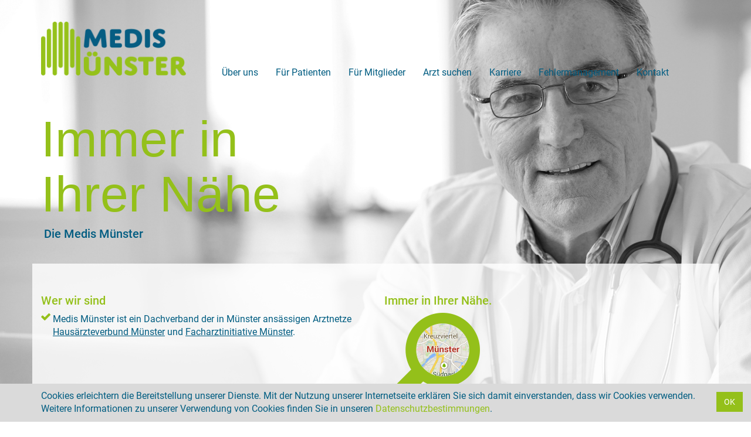

--- FILE ---
content_type: text/html
request_url: https://app.medis-muenster.de/
body_size: 12835
content:
<!DOCTYPE html><html lang="de">
<head>
<meta http-equiv="Content-Type" content="text/html;charset=UTF-8" > 
<base href="https://app.medis-muenster.de/" />
<title>Startseite - Medis Münster</title><meta name="viewport" content="width=device-width, initial-scale=1, maximum-scale=1">
<meta name="keywords" content="" >
<meta name="description" content="" ><meta http-equiv="expires" content="0" >
<meta http-equiv="pragma" content="no-cache" >
<meta http-equiv="Cache-Control" content="no-cache" >
<meta name="robots" content="index,follow" >
<meta name="revisit-after" content="4 days" >
<meta name="google-site-verification" content="9ssPfljBEtvwccGxWxy53Ui7upbXmRBrtOpzyNtXRmA" />
<link href="/vendor/normalize.css" media="screen" rel="stylesheet" type="text/css" >
<link href="/css/webfont.css" media="screen" rel="stylesheet" type="text/css" >
<link href="/vendor/bootstrap/css/bootstrap.min.css" media="screen" rel="stylesheet" type="text/css" >
<link href="/templates/medis/css/layout.css" media="screen" rel="stylesheet" type="text/css" >
<link href="/templates/medis/css/skin.css" media="screen" rel="stylesheet" type="text/css" ><link rel="canonical" href="https://app.medis-muenster.de/" />
</head>
<body class="start" style="background-image:url('/data/image/goodluz_grau.jpg')">

   <!-- nav top -->
            <nav class="navbar navbar-inverse navbar-fixed-top">
              <div class="container">
              <div class="row">
              <div class="col-sm-3 hidden-xs">
              <a href="/" title="Medis Münster Homepage" class="pull-right" id="logo"><img src="/data/image/1_1_logo-medis3.png" alt="logo" class="img-responsive" /></a>
              </div>
              <div class="col-sm-9">
                <div class="navbar-header">
                  <button type="button" class="navbar-toggle collapsed" data-toggle="collapse" data-target="#nav-top" aria-expanded="false" aria-controls="navbar" title="Menü">
                    <span class="fa fa-chevron-down"></span>
                  </button>
                  <a class="hidden-md hidden-lg text-white" id="logo-mobile" href="/" title="Medis Münster Startseite"><img src="/data/image/1_favicon-medis.png" alt="logo mobile" class="img-responsive" /></a>
                </div>
                <div id="nav-top" class="navbar-collapse collapse">
                <ul class="nav navbar-nav">
<li class="dropdown menu-level-0  page-225">
<a href="/p/259" class=" dropdown-toggle" data-toggle="dropdown" title="Über uns">Über uns </a>
<ul class="dropdown-menu">
<li class="parent-link"><a href="/p/259" title="alle Über uns anzeigen">alle Über uns</a></li>
<li class=" menu-level-225  page-260">
<a href="/ueber-uns/vorstand.html" class="" title="Vorstand">Vorstand </a>
</li>
<li class=" menu-level-225  page-283">
<a href="/ueber-uns/heimvertrag.html" class="" title="Heimvertrag">Heimvertrag </a>
</li>
</ul></li>
<li class=" menu-level-0  page-281">
<a href="/fuer-patienten.html" class="" title="Für Patienten">Für Patienten </a>
</li>
<li class="dropdown menu-level-0  page-287">
<a href="/fuer-mitglieder-1.html" class=" dropdown-toggle" data-toggle="dropdown" title="Für Mitglieder">Für Mitglieder </a>
<ul class="dropdown-menu">
<li class="parent-link"><a href="/fuer-mitglieder-1.html" title="alle Für Mitglieder anzeigen">alle Für Mitglieder</a></li>
<li class=" menu-level-287  page-299">
<a href="/fuer-mitglieder/mitgliederbereich.html" class="" title="Mitgliederbereich">Mitgliederbereich </a>
</li>
</ul></li>
<li class=" menu-level-0  page-227">
<a href="/arzt-suchen" class="" title="Arzt suchen">Arzt suchen </a>
</li>
<li class="dropdown menu-level-0  page-300">
<a href="/p/301" class=" dropdown-toggle" data-toggle="dropdown" title="Karriere">Karriere </a>
<ul class="dropdown-menu">
<li class="parent-link"><a href="/p/301" title="alle Karriere anzeigen">alle Karriere</a></li>
<li class=" menu-level-300  page-301">
<a href="/karriere/azubi-gesucht.html" class="" title="Azubi gesucht">Azubi gesucht </a>
</li>
</ul></li>
<li class=" menu-level-0  page-282">
<a href="/fehlermanagement.html" class="" title="Fehlermanagement">Fehlermanagement </a>
</li>
<li class="dropdown menu-level-0  page-229">
<a href="/p/296" class=" dropdown-toggle" data-toggle="dropdown" title="Kontakt">Kontakt </a>
<ul class="dropdown-menu">
<li class="parent-link"><a href="/p/296" title="alle Kontakt anzeigen">alle Kontakt</a></li>
<li class=" menu-level-229  page-296">
<a href="/kontakt/kontaktformular.html" class="" title="Kontaktformular">Kontaktformular </a>
</li>
</ul></li>
</ul>                </div>
                </div>
              </div>
              </div>
            </nav>
        <!-- /nav top --><section class="container" id="content">
<div class="row">
<div class="col-sm-12">
<h1 class="big">Immer in<br>Ihrer Nähe</h1>
<h2 class="subtitle">Die Medis Münster</h2>
</div>
</div>
    <div class="row white-opaque" id="start-content">
    <div class="col-sm-6 box-start">
    <!-- html list template -->
   <header>
<h2 id="h_2">Wer wir sind</h2>
</header>   <ul>
<li>Medis M&uuml;nster ist ein Dachverband der in M&uuml;nster ans&auml;ssigen Arztnetze <a href="https://hvm-ms.de/">Haus&auml;rzteverbund M&uuml;nster</a> und <a href="https://www.facharzt-in-muenster.de/">Facharztinitiative M&uuml;nster</a>.</li>
</ul>
      <p class="more-link"><a class="btn btn-primary" href="/p/259" title="Wer wir sind - Mehr erfahren">Mehr erfahren</a></p>
   <!-- /html list template -->    </div>
    <!--
<div class="col-sm-4 box-start">
    <h2>Corona Schnelltests</h2>
<img style="max-height: 20%" src="[data-uri]">
<p>Viele unserer Mitglieder bieten einen professionell abgestrichenen und qualitativ hochwertigen Corona-Schnelltest, mit aussagekr&auml;ftigem Ergebnis als kostenlosen Schnelltest, f&uuml;r alle symptomfreie Mitb&uuml;rger*innen an.</p>
<p class="more-link"><a class="btn btn-primary" href="" title=" - Details">Mehr erfahren</a></p>    </div>
-->
    <div class="col-sm-6 box-start">
    <h2>Immer in Ihrer Nähe.</h2>
    <p><a href="/arzt-suchen" rel="nofollow"><img src="/templates/medis/img/search.png" alt="Arzt Münster suchen" class="img-responsive" /></a></p>
    <p class="more-link"><a href="/arzt-suchen" class="btn btn-primary" title="Ärzte in Münster suchen">Jetzt finden</a></p>
    </div>
    </div>
</section>
<!-- copyright -->
<div class="container" id="copyright">
<div class="row">
<div class="col-sm-12 navbar-inverse">
<ul class="nav navbar-nav">
    <li>
        <a id="menu-230" href="/impressum.html">Impressum</a>
    </li>
    <li>
        <a id="menu-231" href="/datenschutz.html">Datenschutz</a>
    </li>
    <li>
        <a id="menu-279" href="http://www.cirs-nrw.de/">CIRS</a>
    </li>
</ul></div>
</div>
<div class="row">
<div class="col-sm-12">
<p>&copy; 2026 Medis Münster &middot; Domplatz 40  &middot; 48143 Münster</p>
</div>
</div>
</div>
<!-- /copyright -->

<!-- footer -->
<div class="container" id="footer">
<div class="row">

</div>
</div>
<!-- /footer -->

<!-- Modals -->
<!-- error modal -->
<div class="modal fade" id="modal-error">
  <div class="modal-dialog">
    <div class="modal-content panel-danger">
      <div class="modal-header panel-heading">
        <button type="button" class="close" data-dismiss="modal" aria-label="Close"><span aria-hidden="true">&times;</span></button>
        <h4 class="modal-title">Fehler</h4>
      </div>
      <div class="modal-body alert-danger" id="modal-error-body">
        
      </div>
      <div class="modal-footer alert-danger">
        <button type="button" class="btn btn-default" data-dismiss="modal">Schlie&szlig;en</button>
      </div>
    </div><!-- /.modal-content -->
  </div><!-- /.modal-dialog -->
</div><!-- /.modal -->
<!-- error modal -->
<!-- success modal -->
<div class="modal fade" id="modal-success">
  <div class="modal-dialog">
    <div class="modal-content panel-success">
      <div class="modal-header panel-heading">
        <button type="button" class="close" data-dismiss="modal" aria-label="Close"><span aria-hidden="true">&times;</span></button>
        <h4 class="modal-title">Geschafft</h4>
      </div>
      <div class="modal-body alert-success" id="modal-success-body">
        
      </div>
      <div class="modal-footer alert-success">
        <button type="button" class="btn btn-default" data-dismiss="modal">Schlie&szlig;en</button>
      </div>
    </div><!-- /.modal-content -->
  </div><!-- /.modal-dialog -->
</div><!-- /.modal -->
<!-- /success modal -->

<!--Cookies-->
<div class="navbar navbar-fixed-top" id="cookies">
<div class="container">
<div class="row">
<div class="col-sm-12">
<p>Cookies erleichtern die Bereitstellung unserer Dienste. Mit der Nutzung unserer Internetseite erklären Sie sich damit einverstanden, dass wir Cookies verwenden. Weitere Informationen zu unserer Verwendung von Cookies finden Sie in unseren <a href="/datenschutz.html" title="Informationen zu Cookies">Datenschutzbestimmungen</a>.</p> 
</div>
</div>
</div>
<a class="btn btn-primary" id="cookies-accept" href="/#">OK</a>
</div>

<!-- Mobile detection based on screen width -->
<div class="hidden-xs" id="xs-detect"></div>
<div class="hidden-sm" id="sm-detect"></div>
<div class="hidden-md" id="md-detect"></div>

<script type="text/javascript" src="/vendor/jquery/jquery-1.12.0.min.js"></script>
<script type="text/javascript" src="/vendor/jquery/jquery-ui-1.10.0.custom.min.js"></script>
<script type="text/javascript" src="/vendor/bootstrap/js/bootstrap.min.js"></script>
<script type="text/javascript" src="/vendor/js.cookie.js"></script>
<script type="text/javascript" src="/templates/medis/js/functions.js"></script>
</body>
</html>

--- FILE ---
content_type: text/css
request_url: https://app.medis-muenster.de/css/webfont.css
body_size: 333
content:
/* roboto-100 - latin */
@font-face {
  font-family: 'Roboto';
  font-style: normal;
  font-weight: 100;
  src: url('../fonts/roboto-v18-latin-100.eot'); /* IE9 Compat Modes */
  src: local('Roboto Thin'), local('Roboto-Thin'),
       url('../fonts/roboto-v18-latin-100.eot?#iefix') format('embedded-opentype'), /* IE6-IE8 */
       url('../fonts/roboto-v18-latin-100.woff2') format('woff2'), /* Super Modern Browsers */
       url('../fonts/roboto-v18-latin-100.woff') format('woff'), /* Modern Browsers */
       url('../fonts/roboto-v18-latin-100.ttf') format('truetype'), /* Safari, Android, iOS */
       url('../fonts/roboto-v18-latin-100.svg#Roboto') format('svg'); /* Legacy iOS */
}

/* roboto-300 - latin */
@font-face {
  font-family: 'Roboto';
  font-style: normal;
  font-weight: 300;
  src: url('../fonts/roboto-v18-latin-300.eot'); /* IE9 Compat Modes */
  src: local('Roboto Light'), local('Roboto-Light'),
       url('../fonts/roboto-v18-latin-300.eot?#iefix') format('embedded-opentype'), /* IE6-IE8 */
       url('../fonts/roboto-v18-latin-300.woff2') format('woff2'), /* Super Modern Browsers */
       url('../fonts/roboto-v18-latin-300.woff') format('woff'), /* Modern Browsers */
       url('../fonts/roboto-v18-latin-300.ttf') format('truetype'), /* Safari, Android, iOS */
       url('../fonts/roboto-v18-latin-300.svg#Roboto') format('svg'); /* Legacy iOS */
}

/* roboto-regular - latin */
@font-face {
  font-family: 'Roboto';
  font-style: normal;
  font-weight: 400;
  src: url('../fonts/roboto-v18-latin-regular.eot'); /* IE9 Compat Modes */
  src: local('Roboto'), local('Roboto-Regular'),
       url('../fonts/roboto-v18-latin-regular.eot?#iefix') format('embedded-opentype'), /* IE6-IE8 */
       url('../fonts/roboto-v18-latin-regular.woff2') format('woff2'), /* Super Modern Browsers */
       url('../fonts/roboto-v18-latin-regular.woff') format('woff'), /* Modern Browsers */
       url('../fonts/roboto-v18-latin-regular.ttf') format('truetype'), /* Safari, Android, iOS */
       url('../fonts/roboto-v18-latin-regular.svg#Roboto') format('svg'); /* Legacy iOS */
}

/* roboto-500 - latin */
@font-face {
  font-family: 'Roboto';
  font-style: normal;
  font-weight: 500;
  src: url('../fonts/roboto-v18-latin-500.eot'); /* IE9 Compat Modes */
  src: local('Roboto Medium'), local('Roboto-Medium'),
       url('../fonts/roboto-v18-latin-500.eot?#iefix') format('embedded-opentype'), /* IE6-IE8 */
       url('../fonts/roboto-v18-latin-500.woff2') format('woff2'), /* Super Modern Browsers */
       url('../fonts/roboto-v18-latin-500.woff') format('woff'), /* Modern Browsers */
       url('../fonts/roboto-v18-latin-500.ttf') format('truetype'), /* Safari, Android, iOS */
       url('../fonts/roboto-v18-latin-500.svg#Roboto') format('svg'); /* Legacy iOS */
}

/* roboto-700 - latin */
@font-face {
  font-family: 'Roboto';
  font-style: normal;
  font-weight: 700;
  src: url('../fonts/roboto-v18-latin-700.eot'); /* IE9 Compat Modes */
  src: local('Roboto Bold'), local('Roboto-Bold'),
       url('../fonts/roboto-v18-latin-700.eot?#iefix') format('embedded-opentype'), /* IE6-IE8 */
       url('../fonts/roboto-v18-latin-700.woff2') format('woff2'), /* Super Modern Browsers */
       url('../fonts/roboto-v18-latin-700.woff') format('woff'), /* Modern Browsers */
       url('../fonts/roboto-v18-latin-700.ttf') format('truetype'), /* Safari, Android, iOS */
       url('../fonts/roboto-v18-latin-700.svg#Roboto') format('svg'); /* Legacy iOS */
}

/* roboto-900 - latin */
@font-face {
  font-family: 'Roboto';
  font-style: normal;
  font-weight: 900;
  src: url('../fonts/roboto-v18-latin-900.eot'); /* IE9 Compat Modes */
  src: local('Roboto Black'), local('Roboto-Black'),
       url('../fonts/roboto-v18-latin-900.eot?#iefix') format('embedded-opentype'), /* IE6-IE8 */
       url('../fonts/roboto-v18-latin-900.woff2') format('woff2'), /* Super Modern Browsers */
       url('../fonts/roboto-v18-latin-900.woff') format('woff'), /* Modern Browsers */
       url('../fonts/roboto-v18-latin-900.ttf') format('truetype'), /* Safari, Android, iOS */
       url('../fonts/roboto-v18-latin-900.svg#Roboto') format('svg'); /* Legacy iOS */
}


--- FILE ---
content_type: text/css
request_url: https://app.medis-muenster.de/templates/medis/css/layout.css
body_size: 1071
content:
html,body{
	min-height:100%;
	height:100%;
	height: auto !important;
	padding-top:25px;
}
body{
	background-repeat:no-repeat;
	background-size:cover;
}

#wrap{
	max-width:100%;
	overflow:hidden;
}
#logo{
	margin-right:1em;
	margin-top:5px;
	max-width:100%;
}

#logo-mobile img{
	margin-top:15px;
}


.box{
	position:relative;
	width:100%;
	min-height:290px;
}

.box-link{
	position:absolute;
	width:100%;
}

.box-link-bottom,.box-start .more-link{
	top:auto;
	bottom:15px;
}

.row-content{
	margin-bottom:2em;
}

.row-form{
	margin-bottom:1em;
}

.invisible{
	visibility:hidden;
}


.parent-link{
	display:none;
}

/*fonts*/
.uppercase{
	text-transform:uppercase;
}

h1,.h1{
	font-size:1.5em;
}
h2,.h2{
	font-size:1.25em;
}

h3,.h3,h4,.h4,h5,.h5{
	font-size:1em;
}

label{
	font-weight:normal;
	font-size:1em;
}

.panel-heading{
	cursor:pointer !important;
}

.fa{
	font-weight:100 !important;
}

td{
	vertical-align:top;
}

/*carousel banner*/
.carousel{
	background:#ffffff;
}

.dl-table dt, .dl-table dd{
	float:left;
	display:inline:
}
.dl-table dt{
	width:30%;
	clear: left;
	margin-right:5%;
}
.dl-table dd{
	width:65%;
}

.result-details{
	position:absolute;
	right:0;
	top:0;
}

#resultlist li{
	margin-bottom:1em !important;
}

#gmap{
	height:400px;
}

.carousel-control.left,.carousel-control.right {
    background: transparent;
}

.carousel-caption{
	text-align:left;
	background-color:#ffffff;
	background-color:rgba(255,255,255,0.9);
	padding-left:1em;
	padding-right:1em;
	padding-top:0;
	left:1em;
	top:1em;
	bottom:auto;
	width:60%;
	max-height:80%;
	overflow:auto;
}
.carousel-caption h1{
	max-width:100%;
	white-space: nowrap;
	overflow:hidden;
	text-overflow: ellipsis;
	padding-bottom:0;
	margin-bottom:0;
}

.carousel-caption p{
	max-height:20%;
	max-width:100%;
	white-space: nowrap;
	overflow:hidden;
	text-overflow: ellipsis;
}

.carousel-caption,.carousel-caption h1, .carousel-caption h2, .carousel-caption p{
	text-shadow:none;
}

.btn{
	-webkit-border-radius:0;
	-moz-border-radius:0;
	-o-border-radius:0;
	-khtml-border-radius:0;
	border-radius:0;
}

.btn-more{
	width:100%;
	margin-top:1em;
}


/*misc*/
#cookies{
	padding-top:10px;
	background:#dadada;
	top:auto;
	bottom:0;
	margin-bottom:0;
	display:none;
}

#cookies-accept{
	position:absolute;
	right:1em;
	top:1em;
}

.hidden-image,#logo-hidden{
	display:none;
}

#logo-hidden{
	margin:10px 15px 0 0;
}

#copyright{
	margin-top:2em;
}

.subtitle{
	margin:0;
	padding:0;
}

#start-content{
	margin-top:40px;
}

.nrp{
	padding-right:0;
}

.container-app{
	margin-top:2em;
}

.app-info-icon{
	position:absolute;
	top:15px;
	left:auto;
	right:30px;
}

.view-app-info{
	padding:1em 2em 1em 2em;
}

#app-buttons{
	padding-top:1em;
}

.app-button{
	padding-bottom:1em;
}

/*older mobile IEs*/
@-ms-viewport       { width: device-width; }
@-webkit-viewport   { width: device-width; }
@-moz-viewport      { width: device-width; }
@-ms-viewport       { width: device-width; }
@-o-viewport        { width: device-width; }
@viewport           { width: device-width; }

/*fancybox hack*/
#fancybox-wrap, #fancybox-wrap *{
    -moz-box-sizing: content-box;
 -webkit-box-sizing: content-box;
      -o-box-sizing: content-box;
     -ms-box-sizing: content-box;
         box-sizing: content-box;
}

@media print {
  .container {
    width: auto;
  }
}

@media (max-width: 768px){
	
	
}

@media (min-width: 768px){
	.box-link-bottom,.box-start .more-link{
		position:absolute;
	}
	
	.box-start{
		height:380px;
	}

}
@media (min-width: 992px){
	.box-start{
		height:320px;
	}
	#content,#content-app{
		margin-top:120px;
	}
	.navbar-inverse{
		padding-top:32px;
	}
	
	.view-app-info{
		padding:0 2em 1em 2em;
	}
	
	#app-buttons{
		padding-top:0;
	}
}

@media (min-width: 1200px){
	.subtitle{
		padding-left:5px;
	}
	
	#nav-top{
		margin-top:67px;
	}
}

@media (min-width: 1600px){
	
}

/*vertical breakpoints*/
@media (max-height: 980px){
	
}

--- FILE ---
content_type: text/css
request_url: https://app.medis-muenster.de/templates/medis/css/skin.css
body_size: 822
content:
body {
  color: #005d81;
}
body.app {
  background: #d1dfb1;
}
/*fonts*/
body {
  font-family: 'Roboto', sans-serif;
  font-size: 16px;
}
h1,
h2,
h3,
h4,
h5,
.h1,
.h2,
.h3,
.h4,
.h5 {
  font-family: 'Roboto', sans-serif;
}
.carousel-caption h1,
.carousel-caption .h1,
.big {
  font-family: 'Varela Round', sans-serif !important;
}
.highlight,
.green {
  color: #94c01a;
}
.link,
.blue,
a {
  color: #94c01a;
}
a:hover {
  color: #4f660e;
}
body,
#wrap,
.navbar-inverse {
  background-color: #ffffff;
}
#content h1,
#content .h1,
#content h2,
#content .h2,
#content h3,
#content .h3,
#content h4,
#content .h4,
#content h5,
#content .h5,
label {
  color: #94c01a;
}
.subtitle,
.blue,
h2.subtitle {
  color: #005c81 !important;
}
/*navbar*/
.navbar-nav > li > a {
  color: #005c81;
}
.navbar-nav > li.active > a,
.navbar-nav > li:hover > a,
.navbar-nav > li > a:hover,
.navbar-nav > li > a:focus {
  color: #00131b;
}
/*buttons*/
.btn-primary {
  background-color: #94c01a;
  border-color: #94c01a;
}
.btn-success {
  background-color: #94c01a;
  border-color: #94c01a;
}
.btn-success:hover,
.btn-success:focus,
.btn-success:hover,
.btn-success:focus,
.box-green:hover .btn-success {
  background-color: #94c01a;
  border-color: #94c01a;
}
.btn-primary:hover,
.btn-primary:focus {
  background-color: #4eceff;
  border-color: #4eceff;
}
.navbar-inverse .navbar-nav > li.active > a,
.navbar-inverse .navbar-nav > li.open > a:hover,
.navbar-inverse .navbar-nav > li.active > a:hover,
.navbar-inverse .navbar-nav > li:hover > a,
.navbar-inverse .navbar-nav > li > a:hover,
.navbar-inverse .navbar-nav > li > a:focus {
  background-color: transparent;
}
.white-opaque,
#content {
  background-color: rgba(255, 255, 255, 0.8);
  padding-top: 2em;
  padding-bottom: 2em;
}
.start #content {
  background-color: transparent;
  padding-top: 0;
  padding-bottom: 0;
}
#content ul,
#content ul li {
  list-style: none;
  list-style-image: none;
  margin: 0;
  padding: 0;
}
#content ul li {
  padding-left: 20px;
  padding-bottom: 10px;
  background-image: url('../img/list-image.png');
  background-repeat: no-repeat;
  background-position: left top;
}
#content ul.list-group,
#content ul li.list-group-item {
  list-style: none;
  background-image: none !important;
}
.row-list {
  background-color: #fff;
}
.row-list:nth-child(even) {
  background-color: #f2f2f2;
}
.navbar-inverse .navbar-nav > li > a {
  color: #005c81;
}
.navbar-inverse .dropdown.open > a,
.navbar-inverse .navbar-nav > li.active > a,
.navbar-inverse .navbar-nav > li:hover > a,
.navbar-inverse .navbar-nav > li > a:hover,
.navbar-inverse .navbar-nav > li > a:focus,
.navbar-inverse .navbar-nav > li.active:hover > a,
.navbar-inverse .navbar-nav > li.active > a:hover,
.navbar-inverse .navbar-nav > li.active > a:focus {
  color: #94c01a !important;
}
.navbar-translucent {
  background-color: rgba(255, 255, 255, 0.85) !important;
  -webkit-transition: background-color 1000ms linear !important;
  -moz-transition: background-color 1000ms linear !important;
  -o-transition: background-color 1000ms linear !important;
  -ms-transition: background-color 1000ms linear !important;
  transition: background-color 1000ms linear !important;
}
.view-app-info {
  background-image: -moz-linear-gradient(-41deg, #94c01a 0%, #bad76c 100%);
  background-image: -webkit-linear-gradient(-41deg, #94c01a 0%, #bad76c 100%);
  background-image: -ms-linear-gradient(-41deg, #94c01a 0%, #bad76c 100%);
  color: #fff;
}
@media (min-width: 992px) {
  h1.big,
  .h1.big {
    font-size: 48px;
  }
  h2.big,
  .h2.big {
    font-size: 18px;
  }
  .navbar-inverse {
    border: 0;
    border-color: transparent;
    background-color: transparent;
  }
}
@media (min-width: 1200px) {
  h1.big,
  .h1.big {
    font-size: 86px;
  }
  h2.big,
  .h2.big {
    font-size: 28px;
  }
}

#content a{
	color:#005c81;
	text-decoration:underline;
}

#content h1 a,
#content h2 a,
#content h3 a,
#content h4 a{
	color:#94c01a;
	text-decoration:none;
}
#content a.btn{
	color:#fff;
	text-decoration:none;
}


--- FILE ---
content_type: application/javascript
request_url: https://app.medis-muenster.de/templates/medis/js/functions.js
body_size: 4770
content:
var app = {
	config: {
		iconCss: 'vendor/font-awesome/css/font-awesome.min.css',
		geodataUri: '/content/pages/geodata'
	},
	openInfoWindow: false,
	touchSupport: ('ontouchstart' in document.documentElement),
	initialize: function(){
		_self = this;
		if(_self.touchSupport || _self.isPhone() || _self.isTablet()){
			$('.parent-link').show();
		}
		_self.cookieNotice.check();
		_self.initForms();
		_self.initSearch();
		_self.initExternals();
		_self.initDatepicker();
		_self.initGoogle();
		_self.initScrollIndicator();
		_self.setIcons();
		_self.initScrolling();
		_self.initScrollNavi();
		_self.mobilize();
		_self.initFilter();
		_self.initBlends();
		_self.initChosen();
		_self.initDropdowns();
		_self.initVideoModal();
		_self.initLightbox();
		_self.responsifyTables();
		_self.initCarousel();
		_self.initScrollButtons();
		//_self.initFooter();
		//_self.initMap();
		//_self.initEditors();
	},
	initGoogle: function(){
		if($('#gmap').length > 0){
			app.appendScript('https://maps.googleapis.com/maps/api/js?key=AIzaSyCHKQ-loT-aUUd6oNpiWz09MIo3eyZojIc&callback=app.initMap',null,{async:true,defer:true});	
		}
	},
	initForms: function(){
		$('body').on('click','.reset-form',function(){
			var f = $(this).closest('form');
			var els = f.find('input[type=text],input[type=checkbox],input[type=radio],select,textarea');
			$.each(els,function(){
				$(this).val('');
			});
			f.find('input[type=submit]').click();
		});
	},
	initCarousel: function(){
		var carousels = $('.carousel');
		$.each(carousels,function(i){
			var items = $(this).find('.item');
			if(items.length <= 1){
				$(this).find('.carousel-control:not(.pdf)').hide();
			}
		});
		
		$('.zoom').on('click',function(e){
			e.preventDefault();
			var target = $(this).attr('data-target');
			$('[data-lightbox="'+target+'"]:first').click();
		});
	},
	initScrollButtons: function(){
		$('.button-left').on('mousedown', function(event) {
    		var target = $(".table-responsive");
                var current_x = target.scrollLeft();
                if( target.length ) {
                    event.preventDefault();
                    $(target).animate({
                        scrollLeft: current_x-100
                     }, 200,"linear");
                }
            	interval = setInterval(function(){
                var target = $(".table-responsive");
                var current_x = target.scrollLeft();
                if( target.length ) {
                    event.preventDefault();
                    $(target).animate({
                        scrollLeft: current_x-100
                     }, 200,"linear");
                }
            },200);
        })
		.on('mouseup',function(){clearInterval(interval);});
		$('.button-right').on('mousedown', function(event) {
  			var target = $(".table-responsive");
                var current_x = target.scrollLeft();
                if( target.length ) {
                    event.preventDefault();
                    $(target).animate({
                        scrollLeft: current_x+100
                    }, 200, "linear");
                }
                interval = setInterval(function(){
                var target = $(".table-responsive");
                var current_x = target.scrollLeft();
                if( target.length ) {
                    event.preventDefault();
                    $(target).animate({
                        scrollLeft: current_x+100
                    }, 200,"linear");
                }
            },200);
        })
		.on('mouseup',function(){clearInterval(interval);});
	},
	initFooter: function(){
		var h = $(document).height();
		var fh = $('#footer').height();
		var o = $('#footer').offset();
		if((fh + o.top) < h){
			var diff = h - (fh + o.top);
			//$(document).height(h-diff);
		}
	},
	responsifyTables: function(){
		var tables = $('table:not(.table)');
		$.each(tables,function(){
			$(this).addClass('table-condensed')
				.addClass('table-bordered')
				.addClass('table-striped')
				.wrap('<div class="table-responsive" />');
		});
	},
	initSearch: function(){
		$('#submit-quickform').on('click',function(){
			var f = $(this).closest('form');
			f.submit();
		});
	},
	initDatepicker: function(){
		$('.datepicker').datepicker();
	},
	initExternals: function(){
		$('body').on('click','.external,[href^="http"]',function(e){
			window.open($(this).attr('href'),'ExternalWindow');
			return false;
		});
	},
	initBlends: function(){
		$('.blend-hover').on('mouseenter',function(){
			$(this).find('.blend-opaque').animate({
				opacity: 1
			});
		});
		$('.blend-hover').on('mouseleave',function(){
			$(this).find('.blend-opaque').animate({
				opacity: 0
			});
		});
	},
	initScrollIndicator: function(){
		$('.scroll-indicator').on('click',function(e){
			e.preventDefault();
			$(this).fadeOut();
			$('html,body').animate({scrollTop: '+=300px'},300,function(){
				
			});
		});
	},
	initChosen: function(){
		if($('.chosen').length > 0){
			$('.chosen').chosen({
				width: $(this).parent().width(),
				'min-width': '300px'
			});	
		}
	},
	isPhone: function(){
		return ($('#xs-detect').css('display') == 'none' || _self.touchSupport ? true : false);
	},
	isTablet: function(){
		return ($('#sm-detect').css('display') == 'none' || _self.touchSupport ? true : false);
	},
	initFilter: function(){
		tempFilter = [];
		$('[data-filter-topic]').on('change',function(){
			var val = $(this).val();
			var idx = $('[data-filter-topic]').index($(this));
			if(val != 0){
				tempFilter[idx] = val;
			}
			else{
				tempFilter[idx] = null;
			}
		});
		
		
		$('#submit_filter').on('click',function(){
			var f = $(this).closest('form');
			$.post('/collaborate/projects/ajax-query/return/ids',f.serialize(),function(r){
				$('[data-filter]').fadeOut();
				for(var i = 0; i < r.length; i++){
					$('[data-id="'+r[i]+'"]').fadeIn();
				}
			});
		});
	},
	initEditors: function(){
		if($('.mceEditor').length > 0){
			var $editors = $(".mceEditor");
		    if ($editors.length) {
		        $editors.each(function() {
		        	var toolbarStyle = 'CMS';
		        	var editorHeight = 300;
		        	if($(this).has('data-toolbar')){
		        		toolbarStyle = $(this).attr('data-toolbar');
		        	}
		        	if($(this).has('data-height')){
		        		editorHeight = $(this).attr('data-height');
		        	}
		            var editorID = $(this).attr("id");
		            var instance = CKEDITOR.instances[editorID];
		            if (instance) {CKEDITOR.remove(instance);}
		            w = '100%';
		            $(this).ckeditor({width : w, height : editorHeight,toolbar : toolbarStyle});
		        });
		    }
		}
		
		$('.mceEditorOnDemand').on('click',function(){
			var toolbarStyle = 'CMS';
        	var editorHeight = 300;
        	if($(this).has('data-toolbar')){
        		toolbarStyle = $(this).attr('data-toolbar');
        	}
        	if($(this).has('data-height')){
        		editorHeight = $(this).attr('data-height');
        	}
            var editorID = $(this).attr("id");
            var instance = CKEDITOR.instances[editorID];
            if (instance) {CKEDITOR.remove(instance);}
            w = '100%';
            $(this).ckeditor({width : w, height : editorHeight,toolbar : toolbarStyle});
		});
	},
	initFilterOld: function(){
		var fo = $('#row-filter').offset();
		var po = $('#project-list').offset();
		$('#goto-filter').on('click',function(e){
			e.preventDefault();
			$("html, body").animate({
				scrollTop:fo.top-70
			});
		});
		
		$('#submit_filter').on('click',function(){
			$("html, body").animate({
				scrollTop:po.top-70
			});
			_self.filter(categoryFilter,topicFilter);
		});
		var filter = [];
		var categoryFilter = [];
		var topicFilter = [];
		$('.nav-filter a').on('click',function(e){
			e.preventDefault();
			$('.nav-filter .active').removeClass('active');
			categoryFilter = [];
			if(!$(this).parent().hasClass('active')){
				$(this).parent().addClass('active');
				categoryFilter.push($(this).attr('data-filter-value'));
			}
			else{
				$(this).parent().removeClass('active');
				categoryFilter = [];	
			}
			
			
			if(categoryFilter.length == 0 && topicFilter.length == 0){
				$('[data-filter]').fadeIn();
			}
			else{
				if(!_self.isPhone()){
					_self.filter(categoryFilter,topicFilter);	
				}
			}
		});
		
		$('.form-filter').on('click',function(){
			topicFilter = [];
			var f = $(this).closest('form');
			var el = f.find('input:checked');
			if(el.length > 0){
				$.each(el,function(){
					topicFilter.push($(this).parent().text());
				});
			}
			else{
				topicFilter = [];
			}
			
			var selects = $('[data-filter-topic]');
			$.each(selects,function(){
				var val = $(this).val();
				if(val > 0){
					topicFilter.push(val);
				}
			});
			
			if(categoryFilter.length == 0 && topicFilter.length == 0){
				$('[data-filter]').fadeIn();
			}
			else{
				if(!_self.isPhone()){
					_self.filter(categoryFilter,topicFilter);	
				}
			}
		});
		
		$('[data-filter-topic]').on('change',function(){
			$(this).trigger("chosen:updated");
			topicFilter = [];
			var f = $(this).closest('form');
			var el = f.find('input:checked');
			if(el.length > 0){
				$.each(el,function(){
					topicFilter.push($(this).parent().text());
				});
			}
			else{
				topicFilter = [];
			}
			
			var selects = $('[data-filter-topic]');
			$.each(selects,function(i,item){
				var val = $(item).val();
				console.log(val);
				if(val > 0){
					topicFilter.push(val);
				}
			});
			
			if(categoryFilter.length == 0 && topicFilter.length == 0){
				$('[data-filter]').fadeIn();
			}
			else{
				if(!_self.isPhone()){
					_self.filter(categoryFilter,topicFilter);	
				}
			}
		});
	},
	filter: function(categoryFilter,topicFilter){
		var selector = $('[data-filter]');
		$(selector).each(function() {
			matches = [];
			topicMatches = [];
			if(categoryFilter.length > 0){
				for(var i = 0; i < categoryFilter.length; i++){
					query = $.trim(categoryFilter[i]);
					query = query.replace(/ /gi, '|');
					($(this).attr('data-filter').search(new RegExp(query, "i")) < 0) ? null : matches.push(1);
				}	
			}
			if(topicFilter.length > 0){
				for(var i = 0; i < topicFilter.length; i++){
					query = $.trim(topicFilter[i]);
					query = query.replace(/ /gi, '|');
					($(this).attr('data-filter').search(new RegExp(query, "i")) < 0) ? null : topicMatches.push(1);
				}
			}
			
			if(categoryFilter.length > 0 && topicFilter.length > 0){
				if(matches.length > 0 && topicMatches.length > 0){
					$(this).fadeIn().addClass('visible');		
				}
				else{
					$(this).fadeOut().removeClass('visible');
				}
			}
			else if(categoryFilter.length > 0){
				console.log(categoryFilter);
				if(matches.length > 0){
					$(this).fadeIn().addClass('visible');		
				}
				else{
					$(this).fadeOut().removeClass('visible');
				}
			}
			else if(topicFilter.length > 0){
				if(topicMatches.length > 0){
					$(this).fadeIn().addClass('visible');		
				}
				else{
					$(this).fadeOut().removeClass('visible');
				}
			}
			else{
				$(this).fadeIn().addClass('visible');
			}
		});
	},
	initMap: function(){
		var map;
		var customMapType = new google.maps.StyledMapType([ { "featureType": "poi", "elementType": "geometry.stroke", "stylers": [ { "color": "#74767f" } ] }, { "featureType": "poi.park", "stylers": [ { "color": "#bbc6d0" }, { "saturation": -15 }, { "lightness": 50 }, { "weight": 5 } ] }, { "featureType": "road.highway", "stylers": [ { "visibility": "on" } ] }, { "featureType": "water", "stylers": [ { "color": "#8e90b6" }, { "saturation": -45 }, { "lightness": 65 }, { "weight": 3.5 } ] } ], {
	            name: 'Custom Style'
	        });
	        var customMapTypeId = 'custom_style';
	        var centerPos;
	        if($(window).width() >= 1400){
	        	centerPos = {lat: 51.962175862026825, lng: 7.630753633374052};
	        }
	        else{
	        	centerPos = {lat: 51.96146187796970, lng: 7.629079934948759};
	        }
			map = new google.maps.Map(document.getElementById('gmap'),{
				center: centerPos,
				zoom: 14,
				scrollwheel: false,
			    navigationControl: false,
			    mapTypeControl: false,
			    streetViewControl: false,
			    zoomControl: true,
			    zoomControlOptions: {
			        position: google.maps.ControlPosition.LEFT_BOTTOM
			    }
			});
			map.mapTypes.set(customMapTypeId, customMapType);
	        map.setMapTypeId(customMapTypeId);
	        
	        _self.setMarkers(map);
	        /*
			
			google.maps.event.addListener(mark, 'dragend', function(mark) 
			{
			    var latLng = mark.latLng;
			});
			
			google.maps.event.addListener(map, 'dragend', function() { 
	
			});*/
	},
	setMarkers: function(map){
		var markerIcon = {
			url: "/templates/medis/img/googlemap-marker.png",
			size: new google.maps.Size(20, 32),
			origin: new google.maps.Point(0,0),
			anchor: new google.maps.Point(0, 32)
		};
		var items = $('[data-lat]');
		activeWindow = false;
		$.each(items,function(){
			var lat = $(this).attr('data-lat');
			var lng = $(this).attr('data-lng');
			var label = $(this).find('.result-label').text();
			var LatLng = new google.maps.LatLng(lat,lng);
			if(items.length == 1){
				map.setCenter(LatLng);
			}
	        var mark = new google.maps.Marker({
				title: label,
		       	position: LatLng,
		       	map: map,
		       	icon: markerIcon
			});
			
			var content = $(this).find('.description').html();
			if (typeof content !== 'undefined') {
				var link = $(this).find('.result-details:first').attr('href');
				content += '<p class="pull-right"><a class="btn btn-primary btn-sm" href="'+link+'">Details <i class="fa fa chevron-right"></i></a></p>';
				var infoWindow = new google.maps.InfoWindow({
					content: content
				});
				
				google.maps.event.addListener(mark, 'mouseover', function() {
					if(activeWindow){
						activeWindow.close();
					}
				    infoWindow.open(map,mark);
				    activeWindow = infoWindow;
				});
			};
			
		});
	},
	loadGeodata: function(){
		$.get(_self.config.geodataUri,function(r){
			if(r.items && map){
				$.each(r.items,function(i,item){
					var latLng = new google.maps.LatLng(item.lat,item.lng);
					var marker = new google.maps.Marker({
						position: latLng,
						map: map,
						icon: 'templates/mitwirken/img/marker-'+item.namespace.toLowerCase()+'.png'
					});
					
					var infoWindow = new google.maps.InfoWindow({
						position: latLng,
						content: _self.gmapInfoContent(item),
						maxWidth: 250
					});
					//infoWindow.setPosition(latLng);
					//infoWindow.setContent(_self.gmapInfoContent(item));
					/*infoWindow.open(map);
					map.addListener('zoom_changed', function() {
				    	infoWindow.open(map);
				  	});*/
				  	google.maps.event.addListener(infoWindow, 'domready', function() {
					   var iwOuter = $('.gm-style-iw');
					   $('.gm-style-iw div').css('overflow','hidden');
					   iwOuter.css({
					   	width: 250,
					   	marginTop: 60
					   });
					   var iwBackground = iwOuter.prev();
					   var iwCloseBtn = iwOuter.next();
					   iwCloseBtn.css('display','none');
					   iwBackground.children(':nth-child(1)').css({'display' : 'none'});
					   iwBackground.children(':nth-child(2)').css({'display' : 'none'});
					   iwBackground.children(':nth-child(3)').css({'display' : 'none'});
					   iwBackground.children(':nth-child(4)').css({'display' : 'none'});
				 	});
				 	marker.addListener('mouseover', function() {
				 		if(_self.openInfoWindow){
				 			_self.openInfoWindow.close();
				 		}
				 		_self.openInfoWindow = infoWindow;
					    infoWindow.open(map, marker);
					});
				});
			}
		});
	},
	gmapInfoContent: function(item){
		var content = '<div class="gmap-infowindow infowindow-'+item.namespace+'"><div class="infowindow-content"><a href="'+item.uri+'" title="'+item.label+'">'+item.label+'</a></div><div class="infowindow-footer"></div>';
		return content;
	},
	initVideoModal: function(){
		$('.video-open').on('click',function(e){
			e.preventDefault();
			var uri = $(this).attr('href');
			var modal = $($(this).attr('data-target'));
			var body = modal.find('.modal-body:first');
			var iframe = $('<iframe width="100%" height="500" src="'+uri+'" frameborder="0" allowfullscreen></iframe>');
			body.append(iframe); 
			modal.modal('toggle');
			modal.on('hide.bs.modal',function(){
				iframe.remove();
			});
		});
	},
	initScrollNavi: function(){
		scroll = 0;
		if($('.hidden-md:first').css('display') == 'none' || $('.hidden-lg:first').css('display') == 'none'){
			_self.checkHiddenOnScroll();
			$(window).scroll(function(){
				_self.checkHiddenOnScroll();
			});
		}
	},
	initScrolling: function(){
		$(window).on('scroll',function(){
			if($(document).scrollTop() > 20){
				$('.navbar-fixed-top').addClass('navbar-translucent');
			}
			else{
				$('.navbar-fixed-top').removeClass('navbar-translucent');
			}
		});
	},
	checkHiddenOnScroll: function(){
		scroll = $(window).scrollTop();
		var nav = $('.hidden-nav');
		var display = nav.css('display');
		if(scroll > 10){
			$('.scroll-indicator').hide();
			if(!nav.hasClass('visible-nav')){
				nav.fadeIn(function(){
					nav.addClass('visible-nav');
				});	
			}
		}
		else{
			$('.scroll-indicator').show();
			if(nav.hasClass('visible-nav')){
				nav.fadeOut(function(){
					nav.removeClass('visible-nav');	
				});
			}
		}
	},
	initDropdowns: function(){
		if(_self.isPhone()){
			$('.navbar-nav [data-toggle="dropdown"]').on('click', function(e) {
			  e.preventDefault();
			  e.stopPropagation();
			  $(this).parent().addClass('open');
			});
			
			$('.dropdown-menu [data-toggle="dropdown"]').on('click', function(e) {
			  var uri = $(this).attr('href');
			  window.location.replace(uri);
			});	
		}
		else{
			$('[data-toggle="dropdown"]').on('click', function(e) {
			  var uri = $(this).attr('href');
			  window.location.replace(uri);
			});	
			
			$('li.dropdown').on('mouseenter', function(e) {
			  $(this).addClass('open');
			  //list.dropdown('toggle');
			});
			$('li.dropdown').on('mouseleave', function(e) {
			  $(this).removeClass('open');
			  //list.dropdown('toggle');
			});
		}
	},
	initLightbox: function(){
		if($('[data-lightbox]').length > 0){
			this.appendStylesheet('/vendor/jquery/lightbox/css/lightbox.css');
			this.appendScript('/vendor/jquery/lightbox/js/lightbox.min.js',function(){
				
			});
		}
	},
	mobilize: function(){
		if(false != _self.isPhone()){
			$('.btn').addClass('btn-xs');
		}
	},
	setIcons: function(){
		if(false != this.config.iconCss){
			this.appendStylesheet(this.config.iconCss);
		}
	},
	cookieNotice: {
		accepted: false,
		expires: 365,
		check: function(){
			if(true != this.accepted){
				//requirejs(["js.cookie"],function(Cookies){
					this.accepted = Cookies.get('cookiesNoticeAccepted');
					if(true != this.accepted){
						$('#cookies').css('display','block');
					}
					$('#cookies-accept').on('click',function(){
						Cookies.set('cookiesNoticeAccepted',1,{expires: 365});
						$('#cookies').slideUp();
						return false;
					});
				//});
			}
		}
	},
	appendStylesheet: function(filename){
		var head = $('head link:first');
		var styles = $('<link/>').attr({type: 'text/css', rel: 'stylesheet', href: filename});
		styles.insertAfter(head);
	},
	appendScript: function(filename,callback,options){
		var foot = $('body script:first');
		var script = $('<script/>');
		script.attr('src',filename);
		script.insertAfter(foot);
		if(typeof callback === "function"){
			callback(options);
		}
	}
};

$(document).ready(function(){
	app.initialize();
});
/*
$(window).load(function(){
	alert('ready');
	app.initFilter();
});*/
